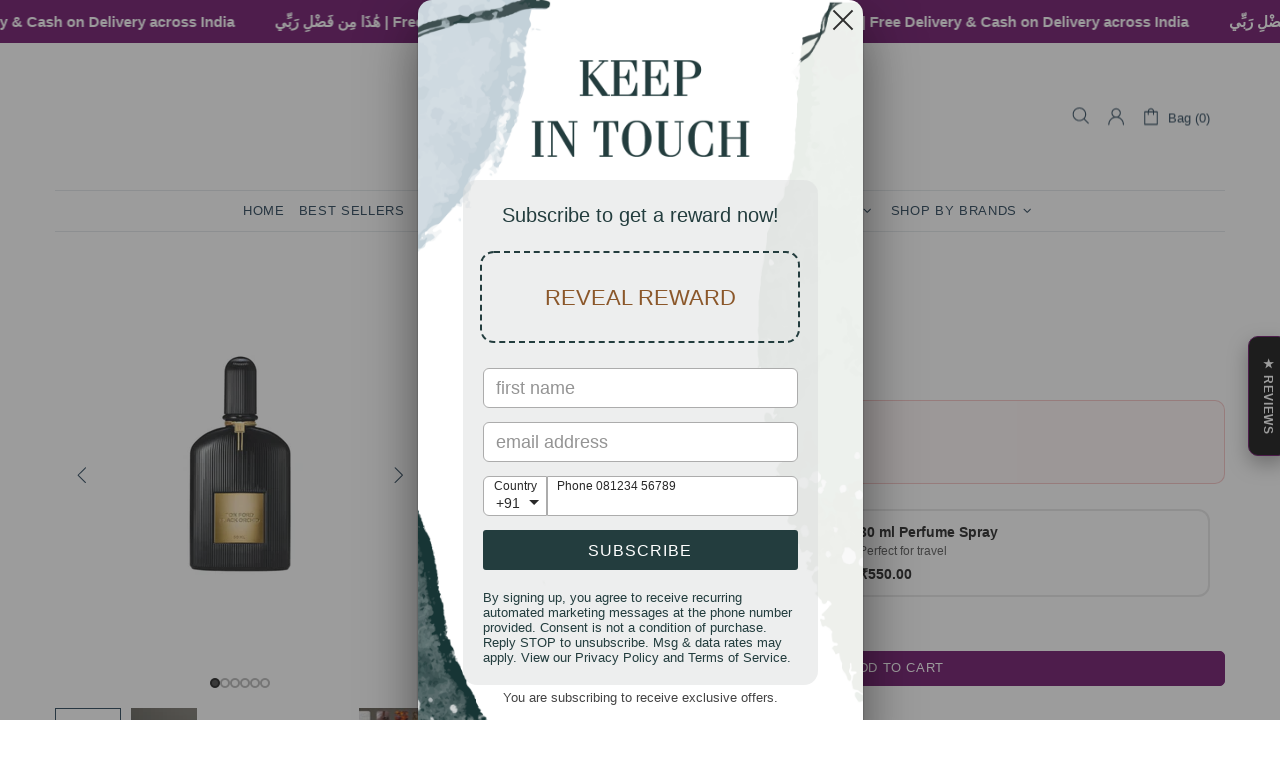

--- FILE ---
content_type: text/javascript
request_url: https://perfumesteal.in/cdn/shop/t/53/assets/section.sorting-collections.js?v=28025075435402965091768891146
body_size: 27
content:
(function($){"use strict";class SortingCollections extends HTMLElement{constructor(){super(),setTimeout(()=>{theme.AssetsLoader.onScrollOrUserAction(this,()=>{this.load()})},0)}load(){this.$container=$(this);var $control=this.$container.find("[data-sorting-collections-control]"),$collections=this.$container.find("[data-sorting-collections-ajax] [data-collection]"),$products=this.$container.find("[data-sorting-collections-items]"),$button_more=this.$container.find("[data-sorting-collections-more]"),xhr=null;this.$control=$control;function loadProducts($button,preloader,callback){xhr&&xhr.abort(),preloader&&theme.Preloader.set($products);var collection=$button.attr("data-collection"),count_limit=$products.attr("data-limit"),grid_classes=$products.attr("data-grid");xhr=$.ajax({type:"GET",url:theme.routes.root_url+"collections/"+collection,cache:!1,data:{view:"sorting",count_limit,grid_classes:encodeURIComponent(grid_classes)},dataType:"html",success:function(data){var $children;if($products.html(data),$products[0].hasAttribute("data-is-design-mode")&&($children=$products.children(),$children.addClass(grid_classes),$children.length>count_limit))for(var i=count_limit;i<$children.length;i++)$children.eq(i).remove();theme.LazyImage.update(),theme.MultiCurrency&&theme.MultiCurrency.update(),$control.find("a").removeClass("active"),$button.addClass("active"),$button_more&&$button_more.text(theme.strings.homepage.sorting_collections.button_more_products.replace("{{ collection }}",$button.text())).attr("href",$button.attr("href")),preloader&&theme.Preloader.unset($products),xhr=null,callback&&callback()}})}$collections.length&&loadProducts($collections.first(),!1,function(){$button_more.length&&$button_more.removeClass("invisible")}),$control.on("click","a",function(e){var $this=$(this);return $this.hasClass("active")||loadProducts($this,!0),e.preventDefault(),!1})}disconnectedCallback(){this.$control.off()}}theme.AssetsLoader.onPageLoaded(function(){customElements.define("sorting-collections",SortingCollections)})})(jQueryTheme);
//# sourceMappingURL=/cdn/shop/t/53/assets/section.sorting-collections.js.map?v=28025075435402965091768891146


--- FILE ---
content_type: text/javascript
request_url: https://perfumesteal.in/cdn/shop/t/53/assets/section.ticker.js?v=14074666540630772921768891146
body_size: -262
content:
class TickerSection extends HTMLElement{constructor(){super(),window.addEventListener("load",()=>{this.update()}),window.addEventListener("resize",()=>{this.querySelectorAll(".ticker__content--clone").forEach(element=>element.remove()),this.update()})}connectedCallback(){this.content=this.querySelector(".ticker__content"),this.speed=parseInt(this.dataset.speed),this.classList.remove("hidden"),this.update()}update(){this.classList.remove("animate"),this.getSizes(),setTimeout(()=>{this.cloning(),this.setSpeed(),this.classList.add("animate")},100)}getSizes(){this.width=this.clientWidth,this.contentWidth=0,this.content.childNodes.forEach(element=>{this.contentWidth=this.contentWidth+element.clientWidth})}setSpeed(){this.style.setProperty("--scroll-duration",`${this.contentWidth/(60+30/3*this.speed)}s`)}cloning(){const clonningIndex=parseInt(this.width/this.contentWidth)+1;for(let i=0;i<clonningIndex;i++){let clonedContent=this.content.cloneNode(!0);clonedContent.classList.add("ticker__content--clone"),this.insertBefore(clonedContent,this.dataset.referral==="right"?this.content.previousSibling:this.content.nextSibling)}}}customElements.define("ticker-section",TickerSection);
//# sourceMappingURL=/cdn/shop/t/53/assets/section.ticker.js.map?v=14074666540630772921768891146


--- FILE ---
content_type: text/javascript
request_url: https://perfumesteal.in/cdn/shop/t/53/assets/custom-product-dots.js?v=61515778042683140621768893404
body_size: -463
content:
(function(){function enableProductGalleryDots(){var gallery=document.querySelector(".template-product .product-gallery");if(gallery){var slider=gallery.querySelector(".slick-slider");if(!(!slider||!window.jQuery)){var $=window.jQuery;if(!$(slider).find(".slick-dots").length)try{$(slider).hasClass("slick-initialized")&&$(slider).slick("unslick"),$(slider).slick({dots:!0,arrows:!0,infinite:!1,adaptiveHeight:!0})}catch(e){console.warn("Slick dots init failed",e)}}}}document.addEventListener("DOMContentLoaded",enableProductGalleryDots),window.addEventListener("load",enableProductGalleryDots)})();
//# sourceMappingURL=/cdn/shop/t/53/assets/custom-product-dots.js.map?v=61515778042683140621768893404


--- FILE ---
content_type: text/javascript
request_url: https://cdn.shopify.com/extensions/019b932e-f177-77a4-8cd9-86ae93d3a9f6/production-shopgracias-extensions-401/assets/StorySliderComponent-bc96e6be.min.js
body_size: 5003
content:
import{S as e,i,s as t,e as n,m as o,b as s,p as r,v as a,j as l,r as p,A as d,F as c,n as u,o as g,T as f,w as m,x as v,B as _,y as w,a as h,D as z,t as y,E as x,z as $,O as b,J as k,P as A,d as L,I as S,H as E,C as j,l as I,R as B,q as N}from"./VizupUltimate-f0316a3b.min.js";import{e as R}from"./each-15deb9dd.min.js";import{P as T}from"./Portal-ddab0f47.min.js";import{i as C}from"./intersect-9702978e.min.js";import{m as P,p as O,c as W,d as q,e as F,a as H,u as M,h as U,f as D,i as K}from"./core-utils-1961a380.min.js";import{I as X,C as Z,b as G}from"./Icon-cb84114c.min.js";import{S as J}from"./SkeletonLoader-091ca176.min.js";function Q(e){let i,t,a,p;return{c(){i=n("img"),c(i.src,t=e[1].preview_media)||o(i,"src",t),o(i,"alt","video"),o(i,"class",""),o(i,"width",e[4]),o(i,"height",e[3]),u(i,"width",e[4]+"px"),u(i,"height",e[3]+"px"),u(i,"display","block"),u(i,"object-fit","cover"),u(i,"border-radius","50%"),o(i,"loading","lazy")},m(e,t){s(e,i,t),a||(p=r(i,"error",ee),a=!0)},p(e,n){2&n&&!c(i.src,t=e[1].preview_media)&&o(i,"src",t),16&n&&o(i,"width",e[4]),8&n&&o(i,"height",e[3]),16&n&&u(i,"width",e[4]+"px"),8&n&&u(i,"height",e[3]+"px")},d(e){e&&l(i),a=!1,p()}}}function V(e){let i,t,r,a,p;return{c(){i=n("div"),t=n("video"),r=n("source"),c(r.src,a=e[1].video_gif)||o(r,"src",a),o(r,"type","video/mp4"),o(t,"preload","none"),t.loop=!0,u(t,"border-radius","50%"),u(t,"width",e[4]+"px"),u(t,"height",e[3]+"px"),u(t,"object-fit","cover"),u(t,"display","block"),o(t,"data-idx",e[2]),t.autoplay=!0,t.playsInline=!0,o(t,"webkit-playsinline",""),o(t,"x-webkit-airplay","deny"),o(t,"disableremoteplayback","true"),t.muted=!0,o(t,"poster",p=e[1].preview_media),o(i,"class","story-circle-video-border"),u(i,"display","inline-block"),u(i,"padding","2px"),u(i,"background","none"),u(i,"border-radius","50%"),u(i,"border",e[0].branding_color?"1px solid "+e[0].branding_color:"")},m(e,n){s(e,i,n),g(i,t),g(t,r)},p(e,n){2&n&&!c(r.src,a=e[1].video_gif)&&o(r,"src",a),16&n&&u(t,"width",e[4]+"px"),8&n&&u(t,"height",e[3]+"px"),4&n&&o(t,"data-idx",e[2]),2&n&&p!==(p=e[1].preview_media)&&o(t,"poster",p),1&n&&u(i,"border",e[0].branding_color?"1px solid "+e[0].branding_color:"")},d(e){e&&l(i)}}}function Y(e){let i,t,d;function c(e,i){return e[0].playOnHover||!0===e[0].gif_play||void 0===e[0].gif_play?V:Q}let u=c(e),g=u(e);return{c(){i=n("div"),g.c(),o(i,"role","presentation"),o(i,"class","vizup-relative vizup-cursor-pointer vizup-w-full vizup-h-full"),o(i,"data-idx",e[2])},m(n,o){s(n,i,o),g.m(i,null),t||(d=[r(i,"click",e[5]),r(i,"keyup",e[5])],t=!0)},p(e,[t]){u===(u=c(e))&&g?g.p(e,t):(g.d(1),g=u(e),g&&(g.c(),g.m(i,null))),4&t&&o(i,"data-idx",e[2])},i:a,o:a,d(e){e&&l(i),g.d(),t=!1,p(d)}}}const ee=e=>{e.target.src="[data-uri]"};function ie(e,i,t){let n,o,{settings:s}=i,{story:r}=i,{video_idx:a}=i;const l=d();return e.$$set=e=>{"settings"in e&&t(0,s=e.settings),"story"in e&&t(1,r=e.story),"video_idx"in e&&t(2,a=e.video_idx)},e.$$.update=()=>{1&e.$$.dirty&&t(4,n=s.circle_radius?s.circle_radius:80),1&e.$$.dirty&&t(3,o=s.circle_radius?s.circle_radius:80)},[s,r,a,o,n,function(e){l("on_video_click",e)}]}class te extends e{constructor(e){super(),i(this,e,ie,Y,t,{settings:0,story:1,video_idx:2})}}function ne(e,i,t){const n=e.slice();return n[46]=i[t],n[48]=t,n}function oe(e){let i,t,n,o;const r=[re,se],a=[];function p(e,i){return e[4]?0:e[5]?-1:1}return~(i=p(e))&&(t=a[i]=r[i](e)),{c(){t&&t.c(),n=_()},m(e,t){~i&&a[i].m(e,t),s(e,n,t),o=!0},p(e,o){let s=i;i=p(e),i===s?~i&&a[i].p(e,o):(t&&(z(),y(a[s],1,1,(()=>{a[s]=null})),x()),~i?(t=a[i],t?t.p(e,o):(t=a[i]=r[i](e),t.c()),h(t,1),t.m(n.parentNode,n)):t=null)},i(e){o||(h(t),o=!0)},o(e){y(t),o=!1},d(e){e&&l(n),~i&&a[i].d(e)}}}function se(e){let i,t;return i=new J({props:{settings:e[3],isFullscreen:!0}}),{c(){m(i.$$.fragment)},m(e,n){w(i,e,n),t=!0},p(e,t){const n={};8&t[0]&&(n.settings=e[3]),i.$set(n)},i(e){t||(h(i.$$.fragment,e),t=!0)},o(e){y(i.$$.fragment,e),t=!1},d(e){$(i,e)}}}function re(e){let i,t;return i=new T({props:{target:"body",$$slots:{default:[ae]},$$scope:{ctx:e}}}),{c(){m(i.$$.fragment)},m(e,n){w(i,e,n),t=!0},p(e,t){const n={};476&t[0]|262144&t[1]&&(n.$$scope={dirty:t,ctx:e}),i.$set(n)},i(e){t||(h(i.$$.fragment,e),t=!0)},o(e){y(i.$$.fragment,e),t=!1},d(e){$(i,e)}}}function ae(e){let i,t,r,a;var p=e[4];function d(e,i){return{props:{stories:e[2],widget_pk:e[6],selectedStoryIdx:e[7],settings:e[3]}}}return p&&(t=E(p,d(e)),t.$on("closeplayer",e[15])),{c(){i=n("div"),t&&m(t.$$.fragment),o(i,"style",r=e[8]?"":"display: none;")},m(e,n){s(e,i,n),t&&w(t,i,null),a=!0},p(e,n){if(16&n[0]&&p!==(p=e[4])){if(t){z();const e=t;y(e.$$.fragment,1,0,(()=>{$(e,1)})),x()}p?(t=E(p,d(e)),t.$on("closeplayer",e[15]),m(t.$$.fragment),h(t.$$.fragment,1),w(t,i,null)):t=null}else if(p){const i={};4&n[0]&&(i.stories=e[2]),64&n[0]&&(i.widget_pk=e[6]),128&n[0]&&(i.selectedStoryIdx=e[7]),8&n[0]&&(i.settings=e[3]),t.$set(i)}(!a||256&n[0]&&r!==(r=e[8]?"":"display: none;"))&&o(i,"style",r)},i(e){a||(t&&h(t.$$.fragment,e),a=!0)},o(e){t&&y(t.$$.fragment,e),a=!1},d(e){e&&l(i),t&&$(t)}}}function le(e){let i,t,o,a,d,c;const u=[de,pe],g=[];function f(e,i){return e[9]?0:1}return t=f(e),o=g[t]=u[t](e),{c(){i=n("div"),o.c()},m(n,o){s(n,i,o),g[t].m(i,null),a=!0,d||(c=[L(C.call(null,i)),r(i,"intersect",e[16])],d=!0)},p(e,n){let s=t;t=f(e),t===s?g[t].p(e,n):(z(),y(g[s],1,1,(()=>{g[s]=null})),x(),o=g[t],o?o.p(e,n):(o=g[t]=u[t](e),o.c()),h(o,1),o.m(i,null))},i(e){a||(h(o),a=!0)},o(e){y(o),a=!1},d(e){e&&l(i),g[t].d(),d=!1,p(c)}}}function pe(e){let i;return{c(){i=n("div"),i.innerHTML="",o(i,"class","vizup-scroll-hidden vizup-overflow-auto vizup-flex vizup-justify-center")},m(e,t){s(e,i,t)},p:a,i:a,o:a,d(e){e&&l(i)}}}function de(e){let i,t,a,d,c,f,_,b,k,A,L,S,E,I,B,N,T,C=e[23](e[3]),P=C&&ce(e);c=new X({props:{src:Z,class:"vizup-w-4 vizup-h-4",style:"width: 1rem; height: 1rem;","stroke-width":"2"}});let O=R(e[2]),W=[];for(let i=0;i<O.length;i+=1)W[i]=ue(ne(e,O,i));const q=e=>y(W[e],1,1,(()=>{W[e]=null}));return S=new X({props:{src:G,class:"vizup-w-4 vizup-h-4",style:"width: 1rem; height: 1rem;","stroke-width":"2"}}),{c(){i=n("div"),P&&P.c(),t=v(),a=n("div"),d=n("div"),m(c.$$.fragment),_=v(),b=n("div");for(let e=0;e<W.length;e+=1)W[e].c();A=v(),L=n("div"),m(S.$$.fragment),o(d,"role","presentation"),o(d,"class","vizup-absolute vizup-left-0 vizup-top-1/2 vizup-transform vizup-cursor-pointer vizup--translate-y-1/2 vizup-z-10 vizup-bg-white/90 vizup-text-gray-900 vizup-py-1 vizup-px-1 vizup-rounded-[100%] vizup-transition-opacity vizup-duration-300"),o(d,"disabled",f=!e[10]),u(d,"display",!0===e[3].hide_arrows?"none":"block"),u(d,"opacity",e[10]?"1":"0"),u(d,"pointer-events",e[10]?"auto":"none"),o(b,"role","presentation"),o(b,"class",k="wizup-container vizup-flex vizup-items-start vizup-select-none vizup-overflow-x-auto vizup-whitespace-nowrap vizup-flex-nowrap "+("left"===e[3].circle_align?"vizup-justify-start":"right"===e[3].circle_align?"vizup-justify-end":"")+" svelte-1pnvdmk"),u(b,"padding",(e[3].container_padding_top||6)+"px "+(e[3].container_padding_x||6)+"px "+(e[3].container_padding_bottom||6)+"px "+(e[3].container_padding_x||6)+"px"),u(b,"display","flex"),u(b,"flex-wrap","nowrap"),o(L,"role","presentation"),o(L,"class","vizup-absolute vizup-right-0 vizup-top-1/2 vizup-transform vizup-cursor-pointer vizup--translate-y-1/2 vizup-z-10 vizup-bg-white/90 vizup-text-gray-900 vizup-py-1 vizup-px-1 vizup-rounded-[100%] vizup-transition-opacity vizup-duration-300"),o(L,"disabled",E=!e[11]),u(L,"display",!0===e[3].hide_arrows?"none":"block"),u(L,"opacity",e[11]?"1":"0"),u(L,"pointer-events",e[11]?"auto":"none"),o(a,"class","vizup-relative vizup-overflow-auto"),o(i,"class","stories-container"),o(i,"style",I=e[3].container_inline_styles||"")},m(n,o){s(n,i,o),P&&P.m(i,null),g(i,t),g(i,a),g(a,d),w(c,d,null),g(a,_),g(a,b);for(let e=0;e<W.length;e+=1)W[e]&&W[e].m(b,null);e[32](b),g(a,A),g(a,L),w(S,L,null),B=!0,N||(T=[r(d,"click",e[31]),r(b,"scroll",e[18]),r(b,"scroll",e[18]),r(b,"mousedown",e[19]),r(b,"mousemove",e[20]),r(b,"mouseup",e[21]),r(b,"mouseleave",e[21]),r(L,"click",e[33])],N=!0)},p(e,n){if(8&n[0]&&(C=e[23](e[3])),C?P?P.p(e,n):(P=ce(e),P.c(),P.m(i,t)):P&&(P.d(1),P=null),(!B||1024&n[0]&&f!==(f=!e[10]))&&o(d,"disabled",f),(!B||8&n[0])&&u(d,"display",!0===e[3].hide_arrows?"none":"block"),(!B||1024&n[0])&&u(d,"opacity",e[10]?"1":"0"),(!B||1024&n[0])&&u(d,"pointer-events",e[10]?"auto":"none"),4222988&n[0]){let i;for(O=R(e[2]),i=0;i<O.length;i+=1){const t=ne(e,O,i);W[i]?(W[i].p(t,n),h(W[i],1)):(W[i]=ue(t),W[i].c(),h(W[i],1),W[i].m(b,null))}for(z(),i=O.length;i<W.length;i+=1)q(i);x()}(!B||8&n[0]&&k!==(k="wizup-container vizup-flex vizup-items-start vizup-select-none vizup-overflow-x-auto vizup-whitespace-nowrap vizup-flex-nowrap "+("left"===e[3].circle_align?"vizup-justify-start":"right"===e[3].circle_align?"vizup-justify-end":"")+" svelte-1pnvdmk"))&&o(b,"class",k),(!B||8&n[0])&&u(b,"padding",(e[3].container_padding_top||6)+"px "+(e[3].container_padding_x||6)+"px "+(e[3].container_padding_bottom||6)+"px "+(e[3].container_padding_x||6)+"px"),(!B||2048&n[0]&&E!==(E=!e[11]))&&o(L,"disabled",E),(!B||8&n[0])&&u(L,"display",!0===e[3].hide_arrows?"none":"block"),(!B||2048&n[0])&&u(L,"opacity",e[11]?"1":"0"),(!B||2048&n[0])&&u(L,"pointer-events",e[11]?"auto":"none"),(!B||8&n[0]&&I!==(I=e[3].container_inline_styles||""))&&o(i,"style",I)},i(e){if(!B){h(c.$$.fragment,e);for(let e=0;e<O.length;e+=1)h(W[e]);h(S.$$.fragment,e),B=!0}},o(e){y(c.$$.fragment,e),W=W.filter(Boolean);for(let e=0;e<W.length;e+=1)y(W[e]);y(S.$$.fragment,e),B=!1},d(t){t&&l(i),P&&P.d(),$(c),j(W,t),e[32](null),$(S),N=!1,p(T)}}}function ce(e){let i,t,r,a=e[23](e[3])+"";return{c(){i=n("h2"),t=I(a),o(i,"class",r=B(e[3].heading_classes||(e[3].show_stars?"vizup-inline-block":"vizup-block"))+" svelte-1pnvdmk"),u(i,"padding",(e[3].heading_padding_top??12)+"px 0 "+(e[3].heading_padding_bottom??6)+"px"),u(i,"font-size",(e[3].heading_font_size||"")+"px"),u(i,"text-align",e[3].heading_align||"center")},m(e,n){s(e,i,n),g(i,t)},p(e,n){8&n[0]&&a!==(a=e[23](e[3])+"")&&N(t,a),8&n[0]&&r!==(r=B(e[3].heading_classes||(e[3].show_stars?"vizup-inline-block":"vizup-block"))+" svelte-1pnvdmk")&&o(i,"class",r),8&n[0]&&u(i,"padding",(e[3].heading_padding_top??12)+"px 0 "+(e[3].heading_padding_bottom??6)+"px"),8&n[0]&&u(i,"font-size",(e[3].heading_font_size||"")+"px"),8&n[0]&&u(i,"text-align",e[3].heading_align||"center")},d(e){e&&l(i)}}}function ue(e){let i,t,r,a,p,d,c,f,_,z,x=(e[22](e[46])||"")+"";return r=new te({props:{video_idx:e[48],story:e[46],settings:e[3],player:e[13]}}),r.$on("on_video_click",e[14]),{c(){i=n("div"),t=n("div"),m(r.$$.fragment),p=v(),d=n("p"),c=I(x),f=v(),o(t,"class",a="vizup-relative vizup-w-auto vizup-h-full vizup-flex vizup-items-center "+(e[12]?"vizup-cursor-grabbing":"vizup-cursor-pointer")),u(t,"position","relative"),u(t,"width","auto"),u(t,"height","100%"),u(t,"display","flex"),u(t,"align-items","center"),u(t,"cursor",e[12]?"grabbing":"pointer"),o(t,"data-idx",e[48]),o(d,"class","vizup-mt-1 vizup-text-center vizup-line-clamp-3 vizup-whitespace-normal vizup-break-keep"),u(d,"font-size",(e[3].story_title_font_size||e[46].customisation_config.title_font_size||12)+"px"),u(d,"max-width",(e[3].circle_radius||80)+"px"),u(d,"word-break","keep-all"),u(d,"margin-top","0.25rem"),u(d,"text-align","center"),u(d,"white-space","normal"),o(i,"style",_=(e[48]<e[2].length-1?`margin-right: ${void 0!==e[3].gap?e[3].gap:10}px;`:"")+" display: flex; flex-direction: column; align-items: center; flex-shrink: 0;"),o(i,"class","wizup-story-item vizup-flex vizup-flex-col vizup-items-center vizup-flex-shrink-0 svelte-1pnvdmk"),o(i,"draggable","false")},m(e,n){s(e,i,n),g(i,t),w(r,t,null),g(i,p),g(i,d),g(d,c),g(i,f),z=!0},p(e,n){const s={};4&n[0]&&(s.story=e[46]),8&n[0]&&(s.settings=e[3]),r.$set(s),(!z||4096&n[0]&&a!==(a="vizup-relative vizup-w-auto vizup-h-full vizup-flex vizup-items-center "+(e[12]?"vizup-cursor-grabbing":"vizup-cursor-pointer")))&&o(t,"class",a),(!z||4096&n[0])&&u(t,"cursor",e[12]?"grabbing":"pointer"),(!z||4&n[0])&&x!==(x=(e[22](e[46])||"")+"")&&N(c,x),(!z||12&n[0])&&u(d,"font-size",(e[3].story_title_font_size||e[46].customisation_config.title_font_size||12)+"px"),(!z||8&n[0])&&u(d,"max-width",(e[3].circle_radius||80)+"px"),(!z||12&n[0]&&_!==(_=(e[48]<e[2].length-1?`margin-right: ${void 0!==e[3].gap?e[3].gap:10}px;`:"")+" display: flex; flex-direction: column; align-items: center; flex-shrink: 0;"))&&o(i,"style",_)},i(e){z||(h(r.$$.fragment,e),z=!0)},o(e){y(r.$$.fragment,e),z=!1},d(e){e&&l(i),$(r)}}}function ge(e){let i,t,n,o,r;i=new f({});let a=e[8]&&e[1].length>0&&oe(e),p=e[2].length>0&&le(e);return{c(){m(i.$$.fragment),t=v(),a&&a.c(),n=v(),p&&p.c(),o=_()},m(e,l){w(i,e,l),s(e,t,l),a&&a.m(e,l),s(e,n,l),p&&p.m(e,l),s(e,o,l),r=!0},p(e,i){e[8]&&e[1].length>0?a?(a.p(e,i),258&i[0]&&h(a,1)):(a=oe(e),a.c(),h(a,1),a.m(n.parentNode,n)):a&&(z(),y(a,1,1,(()=>{a=null})),x()),e[2].length>0?p?(p.p(e,i),4&i[0]&&h(p,1)):(p=le(e),p.c(),h(p,1),p.m(o.parentNode,o)):p&&(z(),y(p,1,1,(()=>{p=null})),x())},i(e){r||(h(i.$$.fragment,e),h(a),h(p),r=!0)},o(e){y(i.$$.fragment,e),y(a),y(p),r=!1},d(e){e&&(l(t),l(n),l(o)),$(i,e),a&&a.d(e),p&&p.d(e)}}}function fe(e,i,t){let n,o;b(e,M,(e=>t(37,n=e))),b(e,O,(e=>t(38,o=e)));let{sgwidgetElm:s}=i,{sgshop_origin:r}=i,{widgetname:a}=i,{sg_widget_pk:l}=i,{product_id:p}=i,{collection_id:d}=i,{templatename:c}=i;P.set(r);const u="https://app.shopgracias.com";let g,f,m=[],v=[],_={},w=!1,h=0,z=!1,y="demo"===p;function x(e){t(8,z=!0),t(7,h=e)}k((()=>{!function(){q();let e={widget_type:"stories_type",shop:r,wizup_sid:F("wizup_sid")};p&&(e.product_id=p);d&&(e.collection_id=d);l&&(e.widget_pk=l);a&&(e.widget_id=a);c&&(e.templatename=c);e.active_market=window.Shopify.locale,fetch(`${u}/widgets/videos_api/?${new URLSearchParams(e)}`).then((e=>{if(e.ok)return e.json();throw e})).then((e=>{t(1,m=e.videostoriesv1),t(2,v=[...m]),t(6,f=e.widget.pk),H.update((i=>({...i,[f]:{...i[f],shop_name:r,product_id:p,collection_id:d,templatename:c,widget_pk:f,wizup_sid:F("wizup_sid"),widget_name:e.widget.widget_name,widget_type:e.widget.widget_type,widget_pk_name:e.widget.pk+"__"+e.widget.widget_name}}))),M.set({...e.user_info,feature_flags:e.user_info?.feature_flags||[],storefront_token:e.user_info?.storefront_token||"",shopify_locales:e.user_info?.shopify_locales||[],primary_locale:e.user_info?.primary_locale||""}),U(),t(3,_.horizontal_slider=!0,_),t(3,_={..._,...e.settingsv1}),t(2,v=W(o,m,_,y));if(window.innerWidth<=768){for(const e in _)if(e.startsWith("mobile$_")){const i=e.replace("mobile$_","");t(3,_[i]=_[e],_)}t(3,_.horizontal_slider=!1,_)}let i=[];for(let e of m)i.push(...e.products.map((e=>e.product_id)));D(i);const n=new URLSearchParams(window.location.search),s=Number(n.get("vizup_vid"));if(Number(n.get("vizup_wid"))===f){const e=m.findIndex((e=>e.video_pk===s));-1!==e&&(E(),x(e))}})).catch((e=>{})).finally((()=>{const e=s.querySelector(".dummy-cards");e&&(e.style.display="none")}))}()})),O.subscribe((e=>{t(2,v=W(e,m,_,y))}));let $,L=!1;async function E(e){let i;t(9,L=!0);try{i=await import("./SwiperFullScreenPlayer-a3236de3.min.js"),t(4,g=i.default)}catch(e){t(5,w=!0),console.error("Error importing SwiperFullScreenPlayer:",e)}K.set("instatrust_widget",F("wizup_sid"),{expires:365,path:"/"})}let j=new Set,I=!1,B=!1;function N(){if(!$)return;const e=$.querySelectorAll(".wizup-story-item"),i=$.getBoundingClientRect();j.clear(),e.forEach(((e,t)=>{const n=e.getBoundingClientRect();n.left>=i.left&&n.right<=i.right?(j.add(t),e.classList.add("vizup_slide_visible")):e.classList.remove("vizup_slide_visible")})),t(10,I=$.scrollLeft>0),t(11,B=$.scrollLeft<$.scrollWidth-$.clientWidth)}function R(e){if(!$)return;const i=3*e*($.querySelector(".wizup-story-item").offsetWidth+(_.gap||12));$.scrollBy({left:i,behavior:"smooth"}),setTimeout(N,500)}let T,C,X,Z=!1;const G=()=>{Z&&(t(12,Z=!1),$.classList.remove("dragging"),window.removeEventListener("mouseup",X),window.removeEventListener("mouseleave",X))};A((function(){window.removeEventListener("mouseup",X),window.removeEventListener("mouseleave",X)}));return e.$$set=e=>{"sgwidgetElm"in e&&t(24,s=e.sgwidgetElm),"sgshop_origin"in e&&t(25,r=e.sgshop_origin),"widgetname"in e&&t(26,a=e.widgetname),"sg_widget_pk"in e&&t(27,l=e.sg_widget_pk),"product_id"in e&&t(28,p=e.product_id),"collection_id"in e&&t(29,d=e.collection_id),"templatename"in e&&t(30,c=e.templatename)},e.$$.update=()=>{1&e.$$.dirty[0]&&$&&N()},[$,m,v,_,g,w,f,h,z,L,I,B,Z,undefined,function(e){x(parseInt(e.detail.currentTarget.getAttribute("data-idx"),10))},function(){t(8,z=!1)},E,R,function(){N()},e=>{t(12,Z=!0),$.classList.add("dragging"),T=e.pageX,C=$.scrollLeft,X=e=>{(e.target===$||$.contains(e.target))&&G()},window.addEventListener("mouseup",X),window.addEventListener("mouseleave",X)},e=>{if(!Z)return;const i=$.querySelector(".wizup-story-item").offsetWidth+(_.gap||12),t=(e.pageX-T)/i,n=C-t*i*3;$.scrollTo({left:n,behavior:"smooth"})},G,function(e){if(n.feature_flags.includes("ENABLE_MARKET_LOCALIZATION")&&"undefined"!=typeof window&&window.Shopify&&window.Shopify.locale){const i=window.Shopify.locale;if("string"==typeof i&&i.trim()){const t=i.trim().toLowerCase();if(e.customisation_config.locales&&e.customisation_config.locales[t]&&e.customisation_config.locales[t].story_title)return e.customisation_config.locales[t].story_title}}return e.customisation_config.story_title||""},function(e,i=!1){const t=i?"mobile$_heading_text":"heading_text";if(n.feature_flags.includes("ENABLE_MARKET_LOCALIZATION")&&"undefined"!=typeof window&&window.Shopify&&window.Shopify.locale){const i=window.Shopify.locale;if("string"==typeof i&&i.trim()){const n=i.trim().toLowerCase();if(e.locales&&e.locales[n]&&e.locales[n][t])return e.locales[n][t]}}return e[t]||e.heading_text||""},s,r,a,l,p,d,c,()=>R(-1),function(e){S[e?"unshift":"push"]((()=>{$=e,t(0,$)}))},()=>R(1)]}class me extends e{constructor(e){super(),i(this,e,fe,ge,t,{sgwidgetElm:24,sgshop_origin:25,widgetname:26,sg_widget_pk:27,product_id:28,collection_id:29,templatename:30},null,[-1,-1])}}export{me as default};
